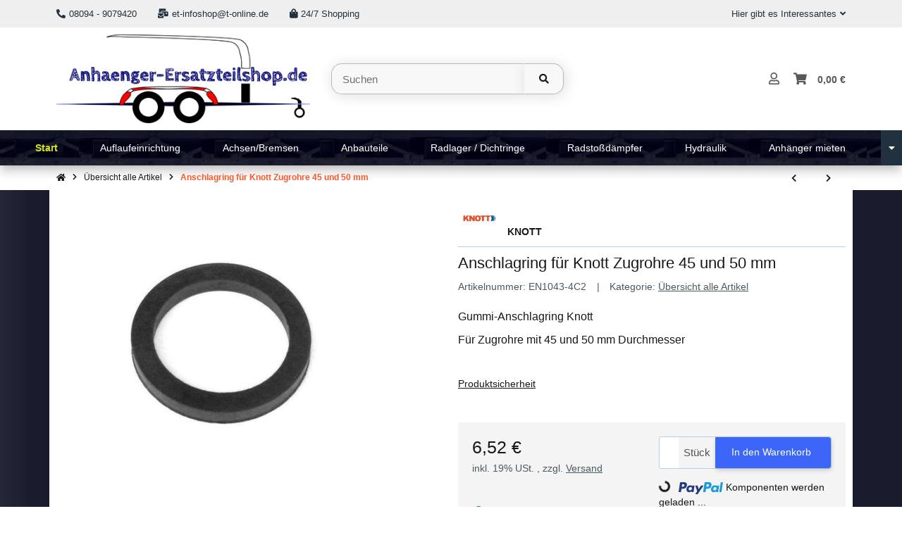

--- FILE ---
content_type: application/javascript
request_url: https://anhaenger-ersatzteilshop.de/templates/easyTemplate360/js/easytemplate/endless-scroll-plugin.min.js?v=1.0.0
body_size: 1098
content:
!function(s,e){"use strict";var t={element:null,direction:"forward",initialPage:0,maxPage:0,currentPage:0,autoLoadCount:0,currentAutoLoads:0,intersectionObserver:null,moreLink:null,moreTriggerSelector:".et-endless-scroll-more-trigger",$moreTrigger:null,loadingIndicatorSelector:".et-endless-scroll-loading-indicator",$loadingIndicator:null,productListSelector:".product-list",$productList:null,productSelector:".product-list .product-wrapper",init:function(e,t){this.$el.hasClass("et-endless-scroll-initialized")||(this.element=e,this.initialPage=this.getCurrentPage(this.$el),this.currentPage=this.initialPage,this.maxPage=this.getMaxPage(this.$el),this.direction=this.getDirection(this.$el),this.moreLink=this.getMoreLink(this.$el),this.autoLoadCount=this.getAutoLoadCount(this.$el),this.$moreTrigger=this.$el.find(this.moreTriggerSelector),this.$productList=s(this.productListSelector),this.$loadingIndicator=this.$el.find(this.loadingIndicatorSelector),this.Events.publish("easytemplate/Plugin/etEndlessScroll/init",[this]),this.updateMoreTrigger(),this.registerTriggerAction(),this.$el.addClass("et-endless-scroll-initialized"))},getCurrentPage:function(e){return e.data("et-endless-scroll-current")},getMaxPage:function(e){return e.data("et-endless-scroll-max")},getMoreLink:function(e){return"forward"===this.direction?e.data("et-endless-scroll-next"):e.data("et-endless-scroll-prev")},getAutoLoadCount:function(e){return e.data("et-endless-scroll-auto-load-count")},getDirection:function(e){return e.data("et-endless-scroll-direction")},registerTriggerAction:function(){this.$moreTrigger.off(".etEndlessScroll"),this.$moreTrigger.on("click.etEndlessScroll",()=>{null!==this.moreLink&&this.loadMorePageContent()}),this.Events.publish("easytemplate/Plugin/etEndlessScroll/onRegisterTriggerAction",[this])},setLoading:function(e){null!==this.$loadingIndicator&&(e?this.$loadingIndicator.css({display:"flex"}):this.$loadingIndicator.css({display:"none"}),this.Events.publish("easytemplate/Plugin/etEndlessScroll/onSetLoading",[this,{isLoading:e}]))},loadMorePageContent:function(){let e=this.moreLink;history.pushState(null,null,this.moreLink);var t={data:"isAjax"};s.evo.trigger("load.evo.content",{url:e}),this.setLoading(!0),this.$moreTrigger.prop("disabled",!0),this.Events.publish("easytemplate/Plugin/etEndlessScroll/onLoadMorePageContent",[this,{url:e,ajaxOptions:t}]),s.ajax(e,t).done(e=>{let t=s(e);"function"==typeof s.evo.extended&&s.evo.extended().register(),"function"==typeof s.evo.article&&s.evo.article().register(t);let i=t.find(this.productSelector);"forward"===this.direction?i.appendTo(this.$productList):i.prependTo(this.$productList);e=t.find("[data-et-endless-scroll]");this.moreLink=this.getMoreLink(e),this.Events.publish("easytemplate/Plugin/etEndlessScroll/onLoadMorePageContentResponse",[this,{response:t}])}).always(()=>{s.evo.trigger("contentLoaded"),s.evo.trigger("loaded.evo.content",{url:e}),this.$moreTrigger.prop("disabled",!1),this.updateMoreTrigger(),this.setLoading(!1),this.Events.publish("easytemplate/Plugin/etEndlessScroll/onLoadMorePageContentFinished",[this])})},initIntersectionObserver:function(){this.$moreTrigger.length&&"forward"===this.direction&&0<this.autoLoadCount&&"IntersectionObserver"in e&&"IntersectionObserverEntry"in e&&"isIntersecting"in e.IntersectionObserverEntry.prototype&&(this.intersectionObserver=new IntersectionObserver((e,t)=>{e.length&&this.currentAutoLoads<this.autoLoadCount&&e[0].isIntersecting&&(this.currentAutoLoads=this.currentAutoLoads+1,this.loadMorePageContent())},{root:null,rootMargin:"0px",threshold:0}),this.intersectionObserver.observe(this.$moreTrigger.get(0)),this.Events.publish("easytemplate/Plugin/etEndlessScroll/onInitIntersectionObserver",[this]))},updateMoreTrigger:function(){""===this.moreLink||null===this.moreLink||void 0===this.moreLink?(null!==this.intersectionObserver&&(this.intersectionObserver.unobserve(this.$moreTrigger.get(0)),this.intersectionObserver=null),this.$moreTrigger.hide(),this.Events.publish("easytemplate/Plugin/etEndlessScroll/onUpdateMoreTrigger",[this,{show:!1}])):(null===this.intersectionObserver&&this.initIntersectionObserver(),this.$moreTrigger.show(),this.Events.publish("easytemplate/Plugin/etEndlessScroll/onUpdateMoreTrigger",[this,{show:!0}]))}};if(!e.easytemplate&&!e.easytemplate.PluginManager)throw Error("Cannot initialize Easytemplate Plugin. plugin-manager.js has to be loaded first!");const i=e.easytemplate.PluginManager;i.addPlugin("[data-et-endless-scroll]",t,"etEndlessScrollPlugin")}(jQuery,(document,window),ResponsiveBootstrapToolkit);

--- FILE ---
content_type: application/javascript
request_url: https://anhaenger-ersatzteilshop.de/templates/easyTemplate360/js/easytemplate/search-toggle-plugin.min.js?v=1.0.0
body_size: 180
content:
!function(a,n,e){"use strict";var t={toggleSearch:function(){a(n).find(".et-header-main-search").toggleClass("d-flex")},init:function(e,t){a(n).on("toggle-search.et",e=>{this.toggleSearch()}),a("[data-toggle-search]").on("click",e=>{this.toggleSearch()})}};if(!e.easytemplate&&!e.easytemplate.PluginManager)throw Error("Cannot initialize Easytemplate Plugin. plugin-manager.js has to be loaded first!");const i=e.easytemplate.PluginManager;i.addPlugin("body",t,"etSearchTogglePlugin")}(jQuery,document,window,ResponsiveBootstrapToolkit);

--- FILE ---
content_type: application/javascript
request_url: https://anhaenger-ersatzteilshop.de/templates/easyTemplate360/js/easytemplate/plugin-base.min.js?v=1.0.0
body_size: 386
content:
!function(r,s){"use strict";const u=function(t,e,n,i){this._name=t,this.Events=s.easytemplate.Events,this.Logger=s.easytemplate.Logger,this.$el=r(e),this.options=r.extend({},this.DEFAULTS||{},n),this.init(e,n),this.Events.publish("easytemplate/Plugin/"+t+"/onInit",[this]),i&&(this.reinit(e,n),this.Events.publish("easytemplate/Plugin/"+t+"/onReInit",[this]))};u.prototype={DEFAULTS:{},constructor:u,super:function(){return new Proxy(this,{get(t,e){return Object.getPrototypeOf(t)[e].bind(t)}})},init:function(t,e){throw new Error("Plugin "+this.getName()+" has to have an init function!")},reinit:function(t,e){},getName:function(){return this._name},getElement:function(){return this.$el},getOptions:function(){return r.extend({},this.options)},getOption:function(t){return this.options[t]}},u.registerPlugin=function(t,o){r.fn[t]=function(n,i,s){return this.each(function(){var t=this,e=function(){u.call(this,n,t,i,s||!1)};e.prototype=r.extend(Object.create(u.prototype),{constructor:e},o);e=new e;return e.Events.publish("easytemplate/Plugin/"+n+"/onRegister",[e]),e})}},s.easytemplate=s.easytemplate||{},s.easytemplate.PluginBase=u}(jQuery,(document,window),ResponsiveBootstrapToolkit);